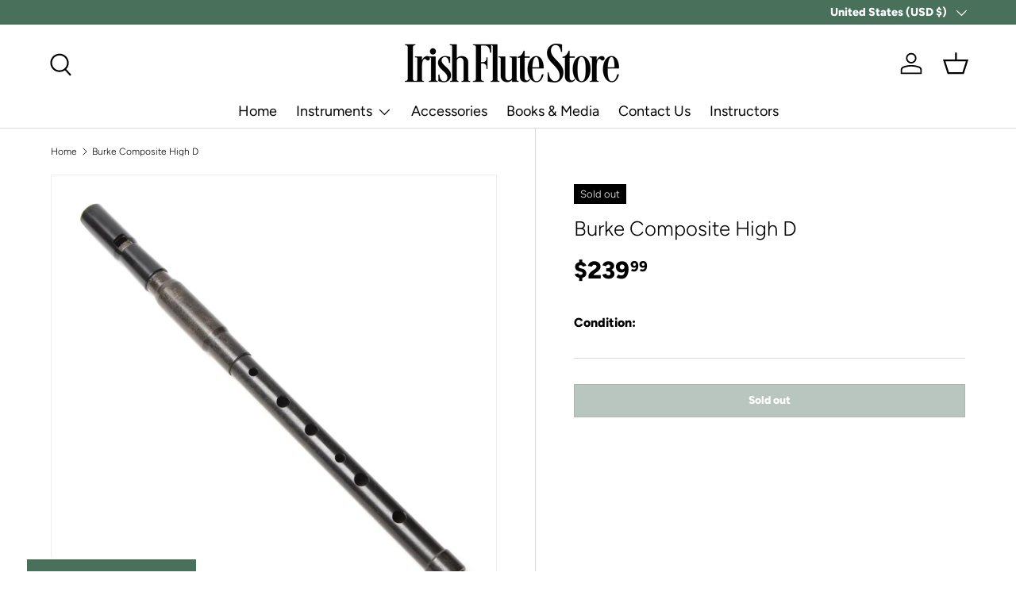

--- FILE ---
content_type: text/javascript; charset=utf-8
request_url: https://www.irishflutestore.com//products/burke-composite-high-d.js
body_size: 293
content:
{"id":5252019749017,"title":"Burke Composite High D","handle":"burke-composite-high-d","description":"\u003cp\u003eCondition: Excellent\u003c\/p\u003e\n\u003cp\u003eSweet playing narrow bore whistle. Quiet to Moderate in volume. Would work well in smaller sessions, playing at home or on recordings. Really nice, sweet \u0026amp; warm toned whistle!\u003cbr\u003e\u003c\/p\u003e","published_at":"2020-05-29T15:15:53-06:00","created_at":"2020-05-29T16:05:35-06:00","vendor":"mamc02","type":"Tin Whistle: Previously Owned","tags":[],"price":23999,"price_min":23999,"price_max":23999,"available":false,"price_varies":false,"compare_at_price":null,"compare_at_price_min":0,"compare_at_price_max":0,"compare_at_price_varies":false,"variants":[{"id":34499789029529,"title":"Default Title","option1":"Default Title","option2":null,"option3":null,"sku":"po-w-bur-com-hd-mamc02","requires_shipping":true,"taxable":true,"featured_image":null,"available":false,"name":"Burke Composite High D","public_title":null,"options":["Default Title"],"price":23999,"weight":454,"compare_at_price":null,"inventory_management":"shopify","barcode":"","requires_selling_plan":false,"selling_plan_allocations":[]}],"images":["\/\/cdn.shopify.com\/s\/files\/1\/2140\/2331\/products\/1O0A3535.jpg?v=1590789936"],"featured_image":"\/\/cdn.shopify.com\/s\/files\/1\/2140\/2331\/products\/1O0A3535.jpg?v=1590789936","options":[{"name":"Title","position":1,"values":["Default Title"]}],"url":"\/products\/burke-composite-high-d","media":[{"alt":null,"id":9313502625945,"position":1,"preview_image":{"aspect_ratio":1.0,"height":1500,"width":1500,"src":"https:\/\/cdn.shopify.com\/s\/files\/1\/2140\/2331\/products\/1O0A3535.jpg?v=1590789936"},"aspect_ratio":1.0,"height":1500,"media_type":"image","src":"https:\/\/cdn.shopify.com\/s\/files\/1\/2140\/2331\/products\/1O0A3535.jpg?v=1590789936","width":1500}],"requires_selling_plan":false,"selling_plan_groups":[]}

--- FILE ---
content_type: text/javascript
request_url: https://cdn.shopify.com/extensions/019bb203-62f5-7f41-8046-26ae9a11f9d5/hide-locked-products-193/assets/separate_page_script.js
body_size: 11276
content:
/* Sample JavaScript file added with ScriptTag resource.
This sample file is meant to teach best practices.
Your app will load jQuery if it's not defined.
Your app will load jQuery if jQuery is defined but is too old, e.g. < 1.7.
Your app does not change the definition of $ or jQuery outside the app.
Example: if a Shopify theme uses jQuery 1.4.2, both of these statements run in the console will still return '1.4.2'
once the app is installed, even if the app uses jQuery 1.9.1:
jQuery.fn.jquery => "1.4.2"
$.fn.jquery -> "1.4.2"
*/
/* Using a self-executing anonymous function - (function(){})(); - so that all variables and functions defined within
aren’t available to the outside world. */

(function () {

    /* Load Script function we may need to load jQuery from the Google's CDN */
    /* That code is world-reknown. */
    /* One source: http://snipplr.com/view/18756/loadscript/ */

    var loadScript = function (url, callback) {

        var script = document.createElement("script");
        script.type = "text/javascript";

        // If the browser is Internet Explorer.
        if (script.readyState) {
            script.onreadystatechange = function () {
                if (script.readyState == "loaded" || script.readyState == "complete") {
                    script.onreadystatechange = null;
                    callback();
                }
            };
            // For any other browser.
        } else {
            script.onload = function () {
                callback();
            };
        }

        script.src = url;
        document.getElementsByTagName("head")[0].appendChild(script);

    };

    /* This is my app's JavaScript */
    var myAppJavaScript = function ($) {
        // $ in this scope references the jQuery object we'll use.
        // Don't use jQuery, or jQuery191, use the dollar sign.
        // Do this and do that, using $.

        $(document).ready(function () {


            // ______________Base Url
            const base_url = "https://product-table.addify-app.com/";


            console.log('%cAddify Product Table Listing V - 193', 'color:steelblue; font-size:1rem; font-weight:bold');


            var sep_page_url = 'https://' + document.querySelector('.adpt-page-url').value;
            console.log(sep_page_url);
            // ______________________ADD To Cart Functionality
            function add_to_cart(formData, add_to_cart_type, id) {
                console.log(formData);
                fetch(window.Shopify.routes.root + 'cart/add.js', {
                    method: 'POST',
                    headers: {
                        'Content-Type': 'application/json'
                    },
                    body: JSON.stringify(formData)
                })
                    .then(response => response.json())
                    .then(data => {
                        console.log(data);
                        if (data.status == 422) {
                            $('#adf-error-span').text(data.message + ': ' + data.description);
                            $('#adf-error-span').css('display', 'inline-block');

                            setTimeout(() => {
                                $('#adf-error-span').text('');
                                $('#adf-error-span').css('display', 'none');
                            }, 4000);
                        } else {


                            var tr = $("input[value='" + id + "']").closest('tr');
                            console.log(tr);


                            if (Shopify.shop == '124a55-3.myshopify.com') {
                                setTimeout(() => {
                                    location.reload();
                                }, 700);
                            }

                            if (typeof data.status != 'undefined') {
                                if (add_to_cart_type == 'single') {
                                    tr.find('.adpt-message').html('');
                                    tr.find('.adpt-message').append('<span style="color:#800020;font-weight:400;font-size:15px">' + data.description + '</span>');
                                    tr.find('.adpt-message span').fadeOut(6000);
                                } else if (add_to_cart_type == 'multiple') {
                                    $('.adpt-bulk-message').html('');
                                    $('.adpt-bulk-message').append('<span style="color:#800020;font-weight:400;font-size:15px">' + data.description + '</span>');
                                    $('.adpt-bulk-message span').fadeOut(6000);
                                } else if (add_to_cart_type == 'modal_add_to_cart') {
                                    $('.adpt-modal-cart-message').html();
                                    $('.adpt-modal-cart-message').append('<span style="color:#800020;font-weight:400;font-size:15px">' + data.description + '</span>');
                                    $('.adpt-modal-cart-message span').fadeOut(6000);
                                }
                            } else {
                                if (add_to_cart_type == 'single') {
                                    tr.find('.adpt-message ').html('');
                                    tr.find('.adpt-message').append('<span style="color:#517e4b;font-weight:400;font-size:15px">Successfully Added</span>');
                                    tr.find('.adpt-message span').fadeOut(6000);
                                } else if (add_to_cart_type == 'multiple') {
                                    $('.adpt-bulk-message').html('');
                                    $('.adpt-bulk-message').append('<span style="color:#517e4b;font-weight:400;font-size:15px">Successfully Added</span>');
                                    $('.adpt-bulk-message span').fadeOut(6000);
                                } else if (add_to_cart_type == 'modal_add_to_cart') {
                                    $('.adpt-modal-cart-message').html('');
                                    $('.adpt-modal-cart-message').append('<span style="color:#517e4b;font-weight:400;font-size:15px">Successfully Added</span>');
                                    $('.adpt-modal-cart-message span').fadeOut(6000);
                                }
                            }



                            if (Shopify.shop == 'the-irish-flute-store.myshopify.com') {
                                var itemCount = 'cart-icon-bubble';
                                var sectionUpdate = 'sections--16857937379554__cart-drawer';

                                // console.log('item : ', data.sections[itemCount]);
                                // console.log('Section : ', data.sections[sectionUpdate]);
                                if (data.sections) {
                                    document.getElementById('shopify-section-sections--16857937379554__cart-drawer').outerHTML = data.sections[sectionUpdate];
                                    document.getElementById('cart-icon-bubble').outerHTML = data.sections[itemCount];
                                }

                                // $(`#cart-icon-bubble`).replaceWith(`#${itemCount}`);
                            } else {
                                let carBubbleHtml = data.sections['cart-icon-bubble'];
                                let cartDrawerHtml = data.sections['cart-drawer'];

                                let cartDrawer = document.querySelector('cart-drawer');

                                if (cartDrawer != null) {
                                    cartDrawer.outerHTML = cartDrawerHtml;
                                }

                                let carBubble = document.querySelector('#cart-icon-bubble');
                                if (Shopify.shop == 'mniamm.myshopify.com') {

                                    fetch(window.Shopify.routes.root + "cart.js")
                                        .then(response => response.json())
                                        .then(cart => {
                                            console.log("Item Count:", cart.item_count);

                                            if (carBubble.querySelector('.wt-header__panel__counter')) {
                                                carBubble.querySelector('.wt-header__panel__counter').innerHTML = cart.item_count;
                                            } else {
                                                carBubble.querySelector('.wt-header__panel__label').insertAdjacentHTML('beforebegin', `<span class="wt-header__panel__counter">${cart.item_count}</span>`);
                                            }

                                        })
                                        .catch(error => console.error("Cart API Error:", error));



                                    carBubble.parentElement
                                        .addEventListener('click', function () {
                                            window.location.href = window.origin + "/cart";
                                        });

                                    return;

                                }

                                if (carBubble != null) {
                                    carBubble.innerHTML = carBubbleHtml;
                                    console.log('here count add');
                                }
                            }

                        }


                    }).catch((error) => {
                        console.error('Error:', error);
                    });


                setTimeout(() => {
                    $.getJSON(window.Shopify.routes.root + 'cart.js', function (cart) {

                        $('.cart-count-bubble span').html('');
                        $('.cart-count-bubble span').append(cart.item_count);
                        //   console.log(cart.item_count);
                    });
                }, "300");

            }
            //  __________________________________________

            setTimeout(() => {
                var customer_Id = $('#addf-customer-id').val();
                //console.log(customer_Id);
                $.ajax({
                    url: base_url + "api/sepSetting",
                    method: "get",
                    data: {
                        "shop_name": Shopify.shop,
                        'customerId': customer_Id
                    },
                    success(data) {

                        var res = data.setting;
                        console.log(res);
                        if (res != "" && res.enable_separate_page == 1) {
                            // var sep_page_url = 'https://' + document.querySelector('.adpt-page-url').value;
                            var sep_page_url = location.href.split('?')[0];
                            var next_page;
                            var prev_page;
                            var start_cursor;
                            var end_cursor;
                            let pagi_collec_id;
                            let settingsPageUrl = '';
                            if (res.page_url.includes('/pages/')) {
                                settingsPageUrl = location.origin + '/pages/' + res.page_url.split('/pages/')[1];
                                if (Shopify.shop == 'sweet-laces-com.myshopify.com') {
                                    settingsPageUrl = location.origin + '/fr-fr/pages/' + res.page_url.split('/pages/')[1];
                                }
                            }

                            console.log('shop Sep page url: ' + sep_page_url);
                            console.log('settings Sep page url: ' + settingsPageUrl);
                            // if ('https://' + Shopify.shop + res.page_url == sep_page_url) {
                            if (settingsPageUrl == sep_page_url) {

                                // if (document.querySelector('.page-width .rte') != null) {

                                // _____________________________Table Width

                                let Container = document.querySelector('.page-width .rte');



                                if (Shopify.shop == 'sweet-laces-com.myshopify.com') {
                                    let container = `<div class="adf-separate-section page-width" style="
                                                        max-width: 1600px;
                                                        background: white;
                                                        padding: 10px;
                                                        margin: 5rem auto;
                                                    ">
                                                        <div class="rte"></div>
                                                    </div>`;

                                    let richTextSection = document.querySelector('.shopify-section--rich-text');
                                    if (richTextSection) {
                                        richTextSection.insertAdjacentHTML('afterend', container);
                                    }
                                }



                                if (Container != null) {
                                    Container.parentElement.style.maxWidth = "120rem";
                                    Container.parentElement.style.padding = "0 5rem";
                                }



                                // Adding divs for add to cart button, search and menu selection
                                var productContainer = $('.page-width .rte');



                                if (Shopify.shop == 'the-irish-flute-store.myshopify.com') {
                                    productContainer = $('div.page__content');
                                    productContainer[0].style.setProperty('max-width', '1320px', 'important');

                                }

                                if (Shopify.shop == '124a55-3.myshopify.com') {
                                    productContainer = $('#MainContent .rte');
                                    productContainer.closest('.container')[0].style.setProperty('max-width', '1300px', 'important');
                                }
                                if (Shopify.shop == 'mniamm.myshopify.com') {
                                    productContainer = document.querySelectorAll('#root section')[1];  // productContainer.style.setProperty('max-width', '1300px', 'important');

                                    productContainer.insertAdjacentHTML('afterbegin', `<div id="products_header" style="display:flex;justify-content:space-between; align-items:center; box-sizing:border-box; position:relative">\
                                    <div id="collec_menu"></div>\
                                    <span id="adf-error-span" style="width: auto;max-width: 300px;background: red;color: white;padding: 10px;position: fixed;top: 40%;left: 45%;text-align: center;z-index: 99;"></span>\
                                    </div><div id="products_table"></div>`);
                                }

                                if (Shopify.shop == 'jsyqjb-ip.myshopify.com') {

                                    productContainer = document.querySelectorAll('.page__content.rte');
                                    productContainer[0].style.setProperty('max-width', '1110px', 'important');

                                    productContainer[0].insertAdjacentHTML('afterbegin', `<div id="products_header" style="display:flex;justify-content:space-between; align-items:center; box-sizing:border-box; position:relative">\
                                    <div id="collec_menu"></div>\
                                    <span id="adf-error-span" style="width: auto;max-width: 300px;background: red;color: white;padding: 10px;position: fixed;top: 40%;left: 45%;text-align: center;z-index: 99;"></span>\
                                    </div><div id="products_table"></div>`);
                                }


                                if (Shopify.shop == 'mniamm.myshopify.com' || Shopify.shop == 'jsyqjb-ip.myshopify.com') {

                                } else {
                                    productContainer.prepend('<div id="products_header" style="display:flex;justify-content:space-between; align-items:center; box-sizing:border-box; position:relative">\
                                    <div id="collec_menu"></div>\
                                    <span id="adf-error-span" style="width: auto;max-width: 300px;background: red;color: white;padding: 10px;position: fixed;top: 40%;left: 45%;text-align: center;z-index: 99;"></span>\
                                    </div><div id="products_table"></div>');
                                }




                                // }


                                // ______________________________Columns Order
                                var columns_order = {
                                    "checkbox": 0,
                                    "title": res.name_order,
                                    "image": res.image_order,
                                    "description": res.description_order,
                                    "price": res.price_order,
                                    "stock": res.stock_order,
                                    "sku": res.sku_order,
                                    "weight": res.weight_order,
                                    "QVP": res.quick_view_product_order,
                                    "ATC": 10
                                }
                                let sort_columns = [];
                                for (var col_order in columns_order) {
                                    sort_columns.push([col_order, columns_order[col_order]]);
                                }

                                sort_columns.sort(function (a, b) {
                                    return a[1] - b[1];
                                });
                                let cols_obj_sorted = {}
                                sort_columns.forEach(function (item) {
                                    cols_obj_sorted[item[0]] = item[1]
                                });

                                // ______________________Table Header and body Customization

                                var theadThColor = res.header_text_color;
                                var theadThPadding = res.header_padding + 'px';
                                var theadThTextAlign = res.header_text_align;
                                var theadBackgroundColor = res.header_bg_color;

                                var tbodyTdTextAlign = res.header_text_align;
                                var tbodyTdPadding = res.header_padding + 'px';

                                // ________________________Image Size

                                var imageWidth = res.image_width + 'px';
                                var imageHeight = res.image_height + 'px';


                                var table = '<table id="adpt-sep-page-table">';
                                table += '<thead style="background-color:' + theadBackgroundColor + '">';
                                table += '<tr>';
                                for (var col in cols_obj_sorted) {
                                    if (col == 'checkbox') {
                                        if (res.enable_bulk_cart_button == 1) {
                                            table += '<th style="width:5%; color:' + theadThColor + '; text-align:' + theadThTextAlign + ';" id="adpt_checkbox"><input type="checkbox" class="adpt-select-all-checkbox"></th>';
                                        }
                                    }

                                    if (res.enable_image == 1) {
                                        if (col == 'image') {
                                            table += '<th style="color:' + theadThColor + '; padding:' + theadThPadding + '; text-align:' + theadThTextAlign + '" id="adpt_image">Image</th>';
                                        }
                                    }
                                    if (res.enable_name == 1) {
                                        if (col == 'title') {
                                            table += '<th style="color:' + theadThColor + '; padding:' + theadThPadding + '; text-align:' + theadThTextAlign + '" id="adpt_name">Name</th>';
                                        }
                                    }
                                    if (res.enable_description == 1) {
                                        if (col == 'description') {
                                            table += '<th style="color:' + theadThColor + '; padding:' + theadThPadding + '; text-align:' + theadThTextAlign + '" id="adpt_description">Description</th>';
                                        }
                                    }
                                    if (res.enable_sku == 1) {
                                        if (col == 'sku') {
                                            table += '<th style="color:' + theadThColor + '; padding:' + theadThPadding + '; text-align:' + theadThTextAlign + '" id="adpt_sku">SKU</th>';
                                        }
                                    }
                                    if (res.enable_price == 1) {
                                        if (col == 'price') {
                                            table += '<th style="color:' + theadThColor + '; padding:' + theadThPadding + '; text-align:' + theadThTextAlign + '" id="adpt_price">Price</th>';
                                        }
                                    }
                                    if (res.enable_weight == 1) {
                                        if (col == 'weight') {
                                            table += '<th style="color:' + theadThColor + '; padding:' + theadThPadding + '; text-align:' + theadThTextAlign + '" id="adpt_weight">Weight</th>';
                                        }
                                    }
                                    if (res.enable_stock == 1) {
                                        if (col == 'stock') {
                                            table += '<th style="color:' + theadThColor + '; padding:' + theadThPadding + '; text-align:' + theadThTextAlign + '" id="adpt_stock">Stock</th>';
                                        }
                                    }
                                    if (res.enable_quick_view_product == 1) {
                                        if (col == 'QVP') {
                                            table += '<th style="color:' + theadThColor + '; padding:' + theadThPadding + '; text-align:' + theadThTextAlign + '" id="adpt_QVP">Product</th>';
                                        }
                                    }

                                    if (col == 'ATC') {
                                        table += '<th style="color:' + theadThColor + '; padding:' + theadThPadding + '; text-align:' + theadThTextAlign + '" id="adpt_ATC">Add To Cart</th>';
                                    }

                                };

                                table += '</tr>';
                                table += '</thead>';
                                table += '<tbody class="adpt-table-body">';
                                table += '</tbody>';
                                table += '</table>';
                                table += `<div id="cart_and_pagination" style="display:flex; margin-top:4rem">
                                    <div id="addToCart_and_menu"></div><div class="adpt-pagination" id="adpt-pagination" style="margin-left:37%"></div>`;

                                document.getElementById('products_table').innerHTML = table;
                                // ______________________Table Header Design
                                document.querySelector('#adpt-sep-page-table thead tr').style.cssText = 'background-color:' + res.header_bg_color + ';color:' + res.header_text_color + '';
                                document.querySelector('#adpt-sep-page-table thead tr th').style.cssText = 'text-align:' + res.header_text_align + ';padding' + res.header_padding + '';
                                $('#adpt_checkbox').css('width', '5%');

                                //____________________Table Data 
                                function table_data(data) {
                                    if (res.variation_display == 'display_as_separated_row' && res.cart_button_type == "cart_button_with_quantity_box") {
                                        var variations = data.varaitions.edges;
                                        console.log(variations);
                                        var paginate_info = data.varaitions.pageInfo;
                                        next_page = paginate_info.hasNextPage;
                                        prev_page = paginate_info.hasPreviousPage;
                                        start_cursor = paginate_info.startCursor;
                                        end_cursor = paginate_info.endCursor;
                                        var tr = '';
                                        var ind = 1;
                                        if (variations.length === 0) {
                                            tr += '<tr><th style="color:red; text-align:center; font-size:15px; padding:15px;" colspan=9>No variants found. Please change the value of Variation Display, from separated row to other, in general settings..</th></tr>';
                                            document.querySelector('.adpt-table-body').innerHTML = tr;
                                        }

                                        variations.forEach(function (variation, index) {
                                            var vari = variation['node'];

                                            tr += '<tr>';
                                            tr += '<input type="hidden" value="' + vari.id + '" class="adpt-vari-id" id="variation_id">';
                                            $('#adpt-sep-page-table thead tr').children().each(function (index, th) {
                                                var th_id = $(th).attr('id');
                                                if (th_id == 'adpt_checkbox') {
                                                    if (res.enable_bulk_cart_button == 1) {
                                                        tr += '<td style="text-align:' + tbodyTdTextAlign + '; width:5%;"><input type="checkbox" class="adpt-single-cart-checkbox"></td>';
                                                    }
                                                }


                                                if (th_id == 'adpt_image') {
                                                    tr += '<td style="text-align:' + tbodyTdTextAlign + '; padding:' + tbodyTdPadding + '" class="adpt-sep-image">'
                                                    if (!vari.image) {
                                                        tr += '<img style="width:' + imageWidth + '; height:' + imageHeight + '" src="' + vari.product.featuredImage.url + '" height="' + imageHeight + '" width="' + imageWidth + '">';

                                                    } else {
                                                        tr += '<img style="width:' + imageWidth + '; height:' + imageHeight + '" src="' + vari.image.url + '" height="' + imageHeight + '" width="' + imageWidth + '">';
                                                    }
                                                    tr += '</td>';
                                                }
                                                if (th_id == 'adpt_name') {
                                                    tr += '<td style="text-align:' + tbodyTdTextAlign + '; padding:' + tbodyTdPadding + '">' + vari.product.title + '-' + vari.title + '</td>';
                                                }
                                                if (th_id == 'adpt_description') {
                                                    var shortDesc = vari.product.description;
                                                    tr += '<td style="text-align:' + tbodyTdTextAlign + '; padding:' + tbodyTdPadding + '" class="adpt-description"   >' + shortDesc.slice(0, 30) + "..." + '</td>';

                                                }
                                                if (th_id == 'adpt_sku') {
                                                    tr += '<td style="text-align:' + tbodyTdTextAlign + '; padding:' + tbodyTdPadding + '">';
                                                    if ($.type(vari['inventoryItem']['sku']) != 'null') {
                                                        tr += vari.inventoryItem.sku;
                                                    }
                                                    tr += '</td>';
                                                }
                                                if (th_id == 'adpt_price') {
                                                    tr += '<td style="text-align:' + tbodyTdTextAlign + '; padding:' + tbodyTdPadding + '"><span style="font-size:12px;"><span style="font-size:12px">' + $('.currency_symbol').val() + '</span></span>' + vari.price + '<span></td>';

                                                }
                                                if (th_id == 'adpt_weight') {
                                                    tr += '<td style="text-align:' + tbodyTdTextAlign + '; padding:' + tbodyTdPadding + '">' + vari.inventoryItem.measurement.weight.value + '</td>';

                                                }
                                                if (th_id == 'adpt_stock') {
                                                    tr += '<td style="text-align:' + tbodyTdTextAlign + '; padding:' + tbodyTdPadding + '">' + vari.inventoryQuantity + '</td>';

                                                }
                                                if (th_id == 'adpt_QVP') {
                                                    tr += '<td style="text-align:' + tbodyTdTextAlign + '; padding:' + tbodyTdPadding + '"><input type="button" class="adpt-sep-QVP" value="' + res.quick_button_text + '" style="background-color:' + res.quick_button_bg_color + ';color:' + res.quick_button_text_color + '; border-radius:4px;"></td>';
                                                }
                                                if (th_id == 'adpt_ATC') {
                                                    tr += '<td style="text-align:' + tbodyTdTextAlign + '; padding:' + tbodyTdPadding + '" class="adpt-sep-add-cart">';
                                                    tr += '<div class="adpt-cart-with-quantity-box">';
                                                    tr += '<input type="number" class="adpt-quantity" value="1">';
                                                    tr += '<input  type="button" class="adpt-add-to-cart" style="background-color:' + res.cart_button_bg_color + ';color:' + res.cart_button_text_color + ';border-radius:4px;"  value="Add To Cart"> </div>';
                                                    tr += '<div class="adpt-message"> </div>'

                                                    tr += '</td>';
                                                }
                                            });
                                            tr += '</tr>';

                                        });
                                    } else {
                                        var products = data.products.edges;
                                        console.log(products);
                                        var paginate_info = data.products.pageInfo;
                                        console.log(paginate_info);
                                        next_page = paginate_info.hasNextPage;
                                        prev_page = paginate_info.hasPreviousPage;
                                        console.log('next: ' + next_page + ' prev:' + prev_page);
                                        start_cursor = paginate_info.startCursor;
                                        end_cursor = paginate_info.endCursor;
                                        var tr = '';
                                        var ind = 1;
                                        products.forEach(function (product, index) {
                                            var pro = product['node'];
                                            var vari = product['node']['variants']['edges'][0]['node'];
                                            tr += '<tr>';
                                            tr += '<input type="hidden" value="' + pro.id + '" class="adpt-product-id" >';
                                            tr += '<input type="hidden" value="' + vari.id + '" class="adpt-vari-id" id="variation_id">';
                                            $('#adpt-sep-page-table thead tr').children().each(function (index, th) {
                                                var th_id = $(th).attr('id');
                                                if (th_id == 'adpt_checkbox') {
                                                    if (res.enable_bulk_cart_button == 1) {
                                                        tr += '<td style="text-align:' + tbodyTdTextAlign + '; width:5%;" ><input type="checkbox" class="adpt-single-cart-checkbox"></td>';
                                                    }
                                                }
                                                if (th_id == 'adpt_image') {
                                                    tr += '<td style="text-align:' + tbodyTdTextAlign + '; padding:' + tbodyTdPadding + '" class="adpt-sep-image">'
                                                    if (!pro.featuredImage && vari.image !== null) {
                                                        tr += '<img style="width:' + imageWidth + '; height:' + imageHeight + '" src="' + vari.image.url + '" height="' + imageHeight + '" width="' + imageWidth + '" id="adpt-vari-image">';

                                                    } else if (pro.featuredImage !== null) {
                                                        tr += '<img style="width:' + imageWidth + '; height:' + imageHeight + '" src="' + pro.featuredImage.url + '" id="adpt-vari-image" height="' + imageHeight + '" width="' + imageWidth + '">';

                                                    }
                                                    tr += '</td>';
                                                }
                                                if (th_id == 'adpt_name') {
                                                    tr += '<td style="text-align:' + tbodyTdTextAlign + '; padding:' + tbodyTdPadding + '" class="www"><a style="text-decoration:none;" href="/products/' + pro.handle + '">' + pro.title + '</a></td></a>';

                                                }
                                                if (th_id == 'adpt_description') {
                                                    var shortDesc = pro.description;
                                                    tr += '<td style="text-align:' + tbodyTdTextAlign + '; padding:' + tbodyTdPadding + '" class="adpt-description"   >' + shortDesc.slice(0, 30) + "..." + '</td>';
                                                }
                                                if (th_id == 'adpt_sku') {
                                                    tr += '<td style="text-align:' + tbodyTdTextAlign + '; padding:' + tbodyTdPadding + '" class="adpt-sku">';
                                                    if ($.type(vari['inventoryItem']['sku']) != 'null') {
                                                        tr += vari.inventoryItem.sku;
                                                    }
                                                    tr += '</td>';
                                                }
                                                if (th_id == 'adpt_price') {
                                                    tr += '<td style="text-align:' + tbodyTdTextAlign + '; padding:' + tbodyTdPadding + '" class="adpt-price"><span style="font-size:12px">' + $('.currency_symbol').val() + '</span><span>' + vari.price + '</span></td>';

                                                }
                                                if (th_id == 'adpt_weight') {
                                                    tr += '<td style="text-align:' + tbodyTdTextAlign + '; padding:' + tbodyTdPadding + '" class="adpt-weight">' + vari.inventoryItem.measurement.weight.value + '</td>';
                                                }
                                                if (th_id == 'adpt_stock') {
                                                    tr += '<td style="text-align:' + tbodyTdTextAlign + '; padding:' + tbodyTdPadding + '" class="adpt-stock">' + vari.inventoryQuantity + '</td>';

                                                }
                                                if (th_id == 'adpt_QVP') {
                                                    tr += '<td style="text-align:' + tbodyTdTextAlign + '; padding:' + tbodyTdPadding + '"><input type="button" class="adpt-sep-QVP" value="' + res.quick_button_text + '" style="background-color:' + res.quick_button_bg_color + ';color:' + res.quick_button_text_color + '; border-radius:4px;"></td>';

                                                }
                                                if (th_id == 'adpt_ATC') {
                                                    tr += '<td style="text-align:' + tbodyTdTextAlign + '; padding:' + tbodyTdPadding + '" class="adpt-sep-add-cart">';
                                                    if (res.cart_button_type == "cart_button_with_quantity_box") {
                                                        tr += '<div class="adpt-variation-box">';
                                                        if (pro.hasOnlyDefaultVariant == false) {
                                                            $(pro.options).each(function (index, option) {
                                                                tr += '<select class ="adpt-variation-box-select adpt-product-variation">';
                                                                tr += '<option class="option_name">' + option.name + '</option>';
                                                                $(option.values).each(function (index, value) {
                                                                    tr += '<option>' + value + '</option>';
                                                                });
                                                                tr += '</select>';
                                                            });
                                                        }
                                                        tr += '</div>';
                                                        tr += '<div class="adpt-cart-with-quantity-box">';
                                                        tr += '<input type="number" class="adpt-quantity" value="1">';
                                                        tr += '<input type="button" class="adpt-add-to-cart" style="background-color:' + res.cart_button_bg_color + ';color:' + res.cart_button_text_color + '; border-radius:4px;" value="Add To Cart"> </div>';
                                                        tr += '<div class="adpt-message"> </div>';
                                                    } else if (res.cart_button_type = "read_more_button") {
                                                        tr += '<div class="adpt-read-more">';
                                                        tr += '<a href="' + window.location.origin + '/products/' + pro.handle + '"><input style="border-radius:4px;" type="button" class="adpt-read-more" value="Read More"></a></div>';
                                                    }
                                                    tr += '</td>';

                                                }

                                            });


                                            tr += '</tr>';

                                        });
                                    }
                                    document.querySelector('.adpt-table-body').innerHTML = tr;
                                }
                                // ________________________________
                                if (res.selected_categories_of_separate_page == "select_categories" && res.include_categories_in_specific_page) {
                                    var currentRequest;

                                    $.ajax({
                                        url: base_url + "api/SelectedCollections",
                                        method: "get",
                                        data: {
                                            "shop_name": Shopify.shop,
                                            "category_display_type": "on_load"
                                        },
                                        success(data) {
                                            var categories = data.collections;

                                            pagi_collec_id = categories[0].id;
                                            pagi_collec_id = pagi_collec_id.slice(-12);


                                            const table_id = document.getElementById('adpt-sep-page-table');
                                            var cats_select_box = '<select style="padding: 10px;margin-top: 10px;border: 1px solid gainsboro;background: #f7f7f7;" class="adpt-cats-selectbox">\
                                                <option style="display:none">'+ categories[0].title + '</option>';
                                            $(categories).each(function (index, cate) {
                                                if (index == 0) {
                                                    cats_select_box += '<option value="' + cate.id + '" selected>' + cate.title + '</option>';
                                                } else {
                                                    cats_select_box += '<option value="' + cate.id + '">' + cate.title + '</option>';
                                                }
                                            });
                                            cats_select_box += '</select>';

                                            $('#collec_menu').append(cats_select_box);
                                            table_data(data);
                                            pagination();
                                            adptAlphabSortTableAtoZ();

                                            // ______________Category Change on dropdown

                                            $(document).on('change', '.adpt-cats-selectbox', function () {
                                                var category_id = $(this).val();
                                                console.log($(this)[0]);

                                                for (let i = 0; i < $(this)[0].length; i++) {
                                                    if ($(this)[0][i].value == category_id) {
                                                        $(this).find('option').prop('selected', false);
                                                        $(this)[0][i].selected = true;
                                                    }
                                                }


                                                pagi_collec_id = category_id;
                                                pagi_collec_id = pagi_collec_id.slice(-12);
                                                console.log(category_id);
                                                if (currentRequest) {
                                                    currentRequest.abort();
                                                }
                                                currentRequest = $.ajax({
                                                    url: base_url + "api/SelectedCollections",
                                                    method: "get",
                                                    data: {
                                                        "shop_name": Shopify.shop,
                                                        'category_display_type': "on_change",
                                                        'category_id': category_id
                                                    },

                                                    success(data) {
                                                        table_data(data);
                                                        pagination();
                                                        adptAlphabSortTableAtoZ();

                                                    }
                                                });
                                            });
                                        }
                                    });

                                } else {


                                    // _______________Get Products
                                    $.ajax({
                                        url: base_url + "api/sepCollsProduct",
                                        method: "get",
                                        data: {
                                            "shop_name": Shopify.shop,
                                        },
                                        success(data) {
                                            var categories = data.collections;

                                            pagi_collec_id = 'all';


                                            const table_id = document.getElementById('adpt-sep-page-table');
                                            var cats_select_box = '<select style="padding: 10px;margin-top: 10px;border: 1px solid gainsboro;background: #f7f7f7;" class="adpt-cats-selectbox">\
                                                <option value="all" selected>All collections</option>';
                                            $(categories).each(function (index, cate) {
                                                cats_select_box += '<option value="' + cate.id + '">' + cate.title + '</option>';
                                            });
                                            cats_select_box += '</select>';

                                            $('#collec_menu').append(cats_select_box);
                                            table_data(data);
                                            pagination();
                                            adptAlphabSortTableAtoZ();

                                            // ______________Category Change on dropdown

                                            $(document).on('change', '.adpt-cats-selectbox', function () {
                                                var category_id = $(this).val();
                                                console.log($(this)[0]);

                                                for (let i = 0; i < $(this)[0].length; i++) {
                                                    if ($(this)[0][i].value == category_id) {
                                                        $(this).find('option').prop('selected', false);
                                                        $(this)[0][i].selected = true;
                                                    }
                                                }

                                                if (category_id != 'all') {
                                                    pagi_collec_id = category_id;
                                                    pagi_collec_id = pagi_collec_id.slice(-12);
                                                }

                                                console.log(category_id);
                                                if (currentRequest) {
                                                    currentRequest.abort();
                                                }
                                                currentRequest = $.ajax({
                                                    url: base_url + "api/fetch-selected-in-all-collections",
                                                    method: "get",
                                                    data: {
                                                        "shop_name": Shopify.shop,
                                                        'category_display_type': "on_change",
                                                        'category_id': category_id
                                                    },

                                                    success(data) {
                                                        table_data(data);
                                                        pagination();
                                                        adptAlphabSortTableAtoZ();

                                                    }
                                                });
                                            });
                                        }

                                    });
                                }






                                // ____________________________Single ADD TO Cart
                                $(document).on('click', '.adpt-add-to-cart', function () {
                                    var tr = $(this).closest('tr');
                                    var pro_id = tr.find('.adpt-vari-id').val();
                                    var product_id = pro_id.replace('gid://shopify/ProductVariant/', '');
                                    console.log(product_id);
                                    var quantity = tr.find('.adpt-quantity').val();
                                    let formData = {
                                        'items': [{
                                            'id': product_id,
                                            'quantity': quantity
                                        }],
                                        'sections': 'cart-icon-bubble,sections--16857937379554__cart-drawer',
                                    };
                                    add_to_cart(formData, 'single', pro_id);
                                });
                                // ____________________________Bulk Add To Cart Button
                                if (res.enable_bulk_cart_button == 1) {
                                    const table_id = document.getElementById('adpt-sep-page-table');
                                    var add_cart_button = '<div class="adpt-bulk-add-cart-div"><input style="font-size:14px;border-radius: 4px;padding: 11px;" type="button" class="adpt-sep-bulk-cart" style="float:right;" value="Add Selected To Cart"><div>';
                                    add_cart_button += '<div class="adpt-bulk-message" ></div>'
                                    $('#addToCart_and_menu').append(add_cart_button);


                                    // ______________________________Bulk Check box In header
                                    $(document).on('click', '.adpt-select-all-checkbox', function () {
                                        if ($('.adpt-select-all-checkbox').is(':checked')) {
                                            $('.adpt-single-cart-checkbox').prop('checked', true);
                                        } else {
                                            $('.adpt-single-cart-checkbox').prop('checked', false);

                                        }
                                    });
                                    // __________________________Multipale Add To Cart
                                    $(document).on('click', '.adpt-sep-bulk-cart', function () {
                                        var bulk_checkbox = $('.adpt-single-cart-checkbox:checked');
                                        let formData = {
                                            'items': [],
                                            'sections': 'cart-icon-bubble,cart-drawer'
                                        };
                                        if (bulk_checkbox.length > 0) {
                                            $.each(bulk_checkbox, function (index, value) {
                                                item = {}
                                                var product_id = $(value).closest('tr').find('#variation_id').val();
                                                var pro_id = product_id.replace('gid://shopify/ProductVariant/', '');
                                                var quantity = $(value).closest('tr').find('.adpt-quantity').val();
                                                item.id = pro_id;
                                                item.quantity = quantity;
                                                formData.items.push(item);
                                            });
                                            console.log(item);
                                            console.log('formData');
                                            console.log(formData);
                                            add_to_cart(formData, 'multiple', '');

                                        }
                                    });

                                } else {
                                    document.getElementById('adpt-pagination').style.marginLeft = '46%';
                                }
                                // ____________________________Variation Box Changes
                                $(document).on('change', '.adpt-product-variation', function () {
                                    var tr = $(this).closest('tr');
                                    var pro_id = $(this).closest('tr').find('.adpt-product-id').val();
                                    var pro_options = []
                                    $('.adpt-product-variation').each(function (index, select) {
                                        var option_name = $(this).find('.option_name').val();
                                        pro_options.push({ "name": option_name, "value": $(select).val() });
                                    });
                                    $.ajax({
                                        url: base_url + "api/variations",
                                        method: "get",
                                        data: {
                                            "shop_name": Shopify.shop,
                                            "product_id": pro_id,
                                            "porduct_options": pro_options,
                                        },
                                        success(data) {
                                            var vari_info = data.variation;
                                            if (vari_info) {
                                                // var complete_vari_id = vari_info['node']['id'];
                                                // var vari_id = complete_vari_id.replace('gid://shopify/ProductVariant/','');
                                                tr.find('#variation_id').val(vari_info['node']['id']);
                                                tr.find('.adpt-price span').html(vari_info['node']['price']);
                                                tr.find('.adpt-weight').html(vari_info['node']['inventoryItem']['measurement']['weight']['value']);
                                                tr.find('.adpt-sku').html(vari_info['node']['inventoryItem']['sku']);
                                                tr.find('.adpt-stock').html(vari_info['node']['inventoryQuantity']);
                                                if (!vari_info['node']['image']) {
                                                    tr.find('#adpt-vari-image').attr('src', base_url + 'no-image.jpg');
                                                } else {
                                                    tr.find('#adpt-vari-image').attr('src', vari_info['node']['image']['url']);
                                                }
                                            } else {
                                                console.log('there is no variation');
                                            }
                                        },

                                    });
                                });


                                // ___________________________________Search and Sorting divs
                                var search_products_req;
                                var variation_req;

                                var searchAndSortDiv = '<div id="adptsearch_div" style="display:flex;justify-content: space-around;width: 500px;">\
                                    <div style="display: flex;justify-content: end;width: inherit;margin-bottom: 10px;">\
                                        <lable style="margin-top: 20px;">Sort By: </lable>\
                                        <select id="adptTableSorting" style="margin-left:2rem;box-sizing: border-box;padding: 10px;border: 1px solid gainsboro;border-radius: 1px;margin-top: 12px;background: #f7f7f7;">\
                                            <option value="a-z">Alphabatically A-Z</option>\
                                            <option value="z-a">Alphabatically Z-A</option>\
                                            <option value="prl-prh">Price low to high</option>\
                                            <option value="prh-prl">Price high to low</option>\
                                        </select>\
                                    </div></div>';
                                $('#products_header').append(searchAndSortDiv);
                                if (res.enable_search == 1) {
                                    var products;
                                    var pagination_search;
                                    const bulk_btn = document.getElementsByClassName('adpt-bulk-add-cart-div');
                                    var search_html = '<div style="margin-left:1rem; position:relative" class="adpt-search-div"></div>';
                                    $('#adptsearch_div').append(search_html);
                                    setTimeout(() => {
                                        products = document.querySelector('.adpt-table-body').innerHTML;
                                        pagination_search = document.getElementById('adpt-pagination').innerHTML;
                                    }, 3000);
                                    $('.adpt-search-div').append('<div class="loader" style="position:absolute; top:27%; right:-2%;"><span></span></div><input style="padding: 10px;border: 1px solid gainsboro;width: 240px;height: 40px;border-radius: 5px;" type="text" class="adpt-search" placeholder="Search...">');

                                    // ________Search Product

                                    function search(value) {
                                        console.log('value');
                                        console.log(value);
                                        var max_length = 2;
                                        if (value != "") {
                                            if (value.length >= max_length) {
                                                $('#adpt-pagination').html('');
                                                if (search_products_req) {
                                                    search_products_req.abort();
                                                }
                                                search_products_req = $.ajax({
                                                    type: "GET",
                                                    url: base_url + "api/searchProducts",
                                                    data: {
                                                        "shop_name": Shopify.shop,
                                                        'search_keyword': value
                                                    },
                                                    beforeSend: function () {
                                                        document.querySelector('.loader').style.display = "inline-block";

                                                    },
                                                    complete: function () {
                                                        document.querySelector('.loader').style.display = "none";
                                                    },
                                                    success(data) {
                                                        pros = data.products;
                                                        let settings = data.settings;
                                                        if (pros.length != 0) {

                                                            $('.adpt-table-body').html('');
                                                            $(pros).each(function (index, pro) {
                                                                var handle = pro['node']['handle'];
                                                                var vari = pro['node']['variants']['edges'][0]['node'];
                                                                if (res.variation_display == "drop_down") {
                                                                    var product = '';
                                                                    var variation_id = vari['id'];
                                                                    product += '<tr>';
                                                                    product += '<input type="hidden" value="' + pro['node']['id'] + '" class="product_id">';
                                                                    product += '<input type="hidden" value="' + variation_id + '" id="variation_id" class="adpt-search-vari-id">';
                                                                    if (settings.enable_bulk_cart_button == 1) {
                                                                        product += '<td style="text-align:' + tbodyTdTextAlign + '; padding:' + tbodyTdPadding + '"><input type="checkbox" class="adpt-single-cart_checkbox" name="bulk-cart-chk[]"></td>';
                                                                    }

                                                                    // document.querySelectorAll('#adpt-sep-page-table thead tr').forEach((th ,index)=>{console.log(th.children);});

                                                                    $('#adpt-sep-page-table thead tr').children().each(function (index, th) {
                                                                        var th_id = $(th).attr('id');
                                                                        console.log('kk th_id', th_id);
                                                                        if (th_id == 'adpt_image') {
                                                                            if (pro['node']['featuredImage']) {
                                                                                product += '<td style="text-align:' + tbodyTdTextAlign + '; padding:' + tbodyTdPadding + '" class="adpt-image"> <img src="' + pro['node']['featuredImage']['url'] + '" height="' + imageHeight + '" width="' + imageWidth + '" class="adpt-search-image"></td>';
                                                                            }
                                                                        }
                                                                        if (th_id == 'adpt_name') {
                                                                            product += '<td style="text-align:' + tbodyTdTextAlign + '; padding:' + tbodyTdPadding + '">' + pro['node']['title'] + '</td>';
                                                                        }
                                                                        if (th_id == 'adpt_description') {
                                                                            var shortDesc = pro['node']['description'];
                                                                            if (shortDesc == undefined) {
                                                                                shortDesc = pro['node']['descriptionHtml'];
                                                                            }
                                                                            product += '<td style="text-align:' + tbodyTdTextAlign + '; padding:' + tbodyTdPadding + '" class="adpt-description"   >' + shortDesc.slice(0, 30) + "..." + '</td>';

                                                                        }

                                                                        if (th_id == 'adpt_sku') {
                                                                            product += '<td style="text-align:' + tbodyTdTextAlign + '; padding:' + tbodyTdPadding + '" class="adpt-search-sku">';
                                                                            if ($.type(vari['inventoryItem']['sku']) != 'null') {
                                                                                product += vari['inventoryItem']['sku'];
                                                                            }
                                                                            product += '</td>';

                                                                        }
                                                                        if (th_id == 'adpt_price') {
                                                                            product += '<td style="text-align:' + tbodyTdTextAlign + '; padding:' + tbodyTdPadding + '" class="adpt-search-price adpt-td-price"><span style="font-size:12px">' + $('.currency_symbol').val() + '</span><span>' + vari['price'] + '</span>' + $('.currency_iso_code').val() + '</td>';
                                                                        }
                                                                        if (th_id == 'adpt_weight') {
                                                                            product += '<td style="text-align:' + tbodyTdTextAlign + '; padding:' + tbodyTdPadding + '" class="adpt-search-weight">' + vari['inventoryItem']['measurement']['weight']['value'] + '</td>';
                                                                        }
                                                                        if (th_id == 'adpt_stock') {
                                                                            console.log('kk th_id inside');
                                                                            product += '<td style="text-align:' + tbodyTdTextAlign + '; padding:' + tbodyTdPadding + '" class="adpt-search-stock">' + vari['inventoryQuantity'] + '</td>';

                                                                        }
                                                                        if (th_id == 'adpt_QVP') {
                                                                            product += '<td style="text-align:' + tbodyTdTextAlign + '; padding:' + tbodyTdPadding + '"><input type="button" class="adpt-quick-view-product" value="' + res.quick_button_text + '" style="color:' + res.quick_button_text_color + ';background:' + res.quick_button_bg_color + '; border-radius:4px;"></td>';

                                                                        }
                                                                        if (th_id == 'adpt_ATC') {

                                                                            product += '<td style="text-align:' + tbodyTdTextAlign + '; padding:' + tbodyTdPadding + '">'
                                                                            if (res.cart_button_type == "cart_button_with_quantity_box") {
                                                                                product += '<div class="adpt-search-cart-with-quantity-box adpt-variation-box">';
                                                                                if (pro['node'].hasOnlyDefaultVariant == false) {
                                                                                    $(pro['node'].options).each(function (index, option) {
                                                                                        console.log(option);
                                                                                        product += '<select class ="adpt-search-product-variations">';
                                                                                        product += '<option class="option_name">' + option.name + '</option>';
                                                                                        $(option.values).each(function (index, value) {
                                                                                            product += '<option>' + value + '</option>';
                                                                                        });
                                                                                        product += '</select>';
                                                                                    });
                                                                                }
                                                                                product += '<input type="number" class="adpt-quantity" value="1">';
                                                                                product += '<input type="button" class="adpt-add-to-cart adpt-search-add-cart" value="' + res.cart_button_text + '" style="background-color:' + res.cart_button_bg_color + ';color:' + res.cart_button_text_color + '; border-radius:4px;"><div class="adpt-message"></div></div>';
                                                                            } else if (res.cart_button_type = "read_more_button") {
                                                                                product += '<div class="adpt-read-more">';
                                                                                product += '<a href="' + window.location.origin + '/products/' + handle + '"><input style="border-radius:4px;" type="button" class="adpt-read-more" value="Read More"></a></div>';
                                                                            }
                                                                            product += '</td>';
                                                                        }

                                                                    });
                                                                    product += '</tr>';
                                                                    console.log('this is content products');
                                                                    console.log(product);
                                                                    document.querySelector('.adpt-table-body').innerHTML += product;


                                                                    //  $('.adpt-table-body').html(product);

                                                                } else {
                                                                    if (variation_req) {
                                                                        variation_req.abort
                                                                    }
                                                                    variation_req = $.ajax({
                                                                        url: base_url + "api/getVariationsWithOutOptionsCheck",
                                                                        method: "get",
                                                                        data: {
                                                                            "shop_name": Shopify.shop,
                                                                            "product_id": pro['node']['id'],
                                                                        },

                                                                        success(data) {
                                                                            var vari_info = data.variations;
                                                                            var handle = data.handle;
                                                                            if (vari_info) {
                                                                                let product = '';
                                                                                $.each(vari_info, function (index, variation) {
                                                                                    var pro_vari = variation['node'];
                                                                                    console.log(pro_vari);
                                                                                    var variation_id = pro_vari['id'];
                                                                                    product += '<tr>';
                                                                                    product += '<input type="hidden" value="' + pro['node']['id'] + '" class="product_id">';
                                                                                    product += '<input type="hidden" value="' + variation_id + '" id="variation_id" class="adpt-search-vari-id">';
                                                                                    product += '<td style="text-align:' + tbodyTdTextAlign + '; padding:' + tbodyTdPadding + '"><input type="checkbox" class="adpt-single-cart_checkbox" name="bulk-cart-chk[]"></td>';
                                                                                    $('#adpt-sep-page-table thead tr').children().each(function (index, th) {
                                                                                        var th_id = $(th).attr('id');
                                                                                        if (th_id == 'adpt_image') {
                                                                                            if (pro_vari['image']) {
                                                                                                product += '<td style="text-align:' + tbodyTdTextAlign + '; padding:' + tbodyTdPadding + '" id="adpt_image" class="adpt-image"> <img src="' + pro_vari['image']['url'] + '" height="' + imageHeight + '" width="' + imageWidth + '" class="adpt-search-image"></td>';
                                                                                            } else {
                                                                                                if (pro['node'].hasOnlyDefaultVariant == true && pro['node']['featuredImage']) {
                                                                                                    product += '<td style="text-align:' + tbodyTdTextAlign + '; padding:' + tbodyTdPadding + '" id="adpt_image" class="adpt-image"> <img src="' + pro['node']['featuredImage']['url'] + '" height="' + imageHeight + '" width="' + imageWidth + '" class="adpt-search-image"></td>';
                                                                                                } else {
                                                                                                    product += '<td style="text-align:' + tbodyTdTextAlign + '; padding:' + tbodyTdPadding + '" id="adpt_image" class="adpt-image"> <img src="' + base_url + 'no-image.jpg' + '" height="' + imageHeight + '" width="' + imageWidth + '" class="adpt-search-image"></td>';

                                                                                                }
                                                                                            }
                                                                                        }
                                                                                        if (th_id == 'adpt_name') {
                                                                                            product += '<td style="text-align:' + tbodyTdTextAlign + '; padding:' + tbodyTdPadding + '" id="adpt_name">' + pro['node']['title'];
                                                                                            if (pro['node'].hasOnlyDefaultVariant == false) {
                                                                                                product += ',' + pro_vari['title'] + '</td>';
                                                                                            }
                                                                                        }
                                                                                        if (th_id == 'adpt_description') {
                                                                                            var shortDesc = pro['node']['description'];
                                                                                            product += '<td style="text-align:' + tbodyTdTextAlign + '; padding:' + tbodyTdPadding + '" id="adpt_description" class="adpt-description"   >' + shortDesc.slice(0, 30) + "..." + '</td>';


                                                                                        }
                                                                                        if (th_id == 'adpt_sku') {
                                                                                            product += '<td style="text-align:' + tbodyTdTextAlign + '; padding:' + tbodyTdPadding + '" class="adpt-search-sku">';
                                                                                            if ($.type(vari['inventoryItem']['sku']) != 'null') {
                                                                                                product += pro_vari['inventoryItem']['sku'];
                                                                                            }
                                                                                            product += '</td>';


                                                                                        }
                                                                                        if (th_id == 'adpt_price') {
                                                                                            product += '<td style="text-align:' + tbodyTdTextAlign + '; padding:' + tbodyTdPadding + '" id="adpt_price" class="adpt-search-price adpt-td-price"><span style="font-size:12px">' + $('.currency_symbol').val() + '</span><span>' + pro_vari['price'] + '</span>' + $('.currency_iso_code').val() + '</td>';
                                                                                        }
                                                                                        if (th_id == 'adpt_weight') {
                                                                                            product += '<td style="text-align:' + tbodyTdTextAlign + '; padding:' + tbodyTdPadding + '" id="adpt_weight">' + pro_vari['inventoryItem']['measurement']['weight']['value'] + '</td>';

                                                                                        }
                                                                                        if (th_id == 'adpt_stock') {
                                                                                            product += '<td style="text-align:' + tbodyTdTextAlign + '; padding:' + tbodyTdPadding + '" id="adpt_stock">' + pro_vari['inventoryQuantity'] + '</td>';


                                                                                        }
                                                                                        if (th_id == 'adpt_QVP') {
                                                                                            product += '<td style="text-align:' + tbodyTdTextAlign + '; padding:' + tbodyTdPadding + '" id="adpt_QVP"><input type="button" class="adpt-quick-view-product" value="' + res.quick_button_text + '" style="color:' + res.quick_button_text_color + ';background:' + res.quick_button_bg_color + ' border-radius:4px;"></td>';
                                                                                        }
                                                                                        if (th_id == 'adpt_ATC') {
                                                                                            product += '<td style="text-align:' + tbodyTdTextAlign + '; padding:' + tbodyTdPadding + '" id="adpt_ATC">';
                                                                                            if (res.cart_button_type == "cart_button_with_quantity_box") {
                                                                                                product += '<div class="adpt-search-cart-withShopify.shop-quantity-box">';
                                                                                                product += '<input type="number" class="adpt-quantity" value="1">';
                                                                                                product += '<input type="button" class="adpt-add-to-cart adpt-search-add-cart" value="' + res.cart_button_text + '" style="background-color:' + res.cart_button_bg_color + ';color:' + res.cart_button_text_color + '; border-radius:4px;"></div><div class="adpt-message"></div>\
                                                                                                ';
                                                                                            } else if (res.cart_button_type = "read_more_button") {
                                                                                                product += '<div class="adpt-read-more">';
                                                                                                product += '<a href="' + window.location.origin + '/products/' + handle + '"><input style="border-radius:4px;" type="button" class="adpt-read-more" value="Read More"></a></div>';
                                                                                            }
                                                                                            product += '</td>';
                                                                                        }

                                                                                    });

                                                                                    product += '</tr>';

                                                                                });
                                                                                document.querySelector('.adpt-table-body').innerHTML += product;




                                                                            } else {
                                                                                console.log('there is no variation');
                                                                            }

                                                                        },

                                                                    });
                                                                }
                                                            });
                                                        } else {
                                                            document.querySelector('.adpt-table-body').innerHTML = '<tr><p style="height:100px; margin:auto;font-size:20px;color:#bac0b9;">Not Found</p></tr>';


                                                        }


                                                    }
                                                });

                                            }
                                        } else {
                                            // setTimeout(() => {
                                            document.querySelector(".adpt-table-body").innerHTML = products;
                                            document.getElementById("adpt-pagination").innerHTML = pagination_search;
                                            // }, 100);

                                        }
                                    }
                                    // ________________________Debounce Function
                                    function debounce(func, timeout = 300) {
                                        console.log('hello');
                                        let timer;
                                        return (...args) => {
                                            clearTimeout(timer);
                                            timer = setTimeout(() => { func.apply(this, args); }, timeout);
                                        };
                                    }
                                    $(document).on('keyup', '.adpt-search', function () {
                                        var value = $(this).val();
                                        console.log('this is value');
                                        console.log(value);
                                        // debounce(() => search()); 
                                        search(value);
                                        // search(value); 
                                        // console.log('hi');

                                    });
                                }



                                // _____________________Popup Modal
                                var popup_modal = '<div class="adpt-modal"><div class="adpt-modal-content">';
                                popup_modal += '<div class="adpt-modal-header"><span class="adpt-close">&times;</span> </div>';
                                popup_modal += '<div class="adpt-modal-body"><div class="adpt-modal-image-div">  </div><div class="adpt-product-details"></div></div>';
                                popup_modal += '</div></div>';
                                productContainer[0].innerHTML += popup_modal;

                                // _______________________________ PopUp Modal
                                $(document).on('click', '.adpt-sep-QVP', function () {
                                    let vari_id = $(this).closest('tr').find('#variation_id').val();
                                    let thisRowT = $(this).closest('tr');
                                    $.ajax({
                                        url: base_url + "api/variation",
                                        method: "get",
                                        data: {
                                            "shop_name": Shopify.shop,
                                            "variation_id": vari_id,
                                        },
                                        success(data) {
                                            var vari = data.variation;
                                            var product = vari.product;
                                            $('.adpt-modal-image-div').html('');
                                            $('.adpt-product-details').html('');
                                            if (res.variation_display == "display_as_separated_row") {
                                                if (!vari.image) {
                                                    var image = '<img style="width:100%; height:100%" src="' + product.featuredImage.url + '" height="100%" width="100%">';

                                                } else {
                                                    var image = '<img style="width:100%; height:100%" src="' + vari.image.url + '" height="100%" width="100%">';
                                                }
                                                var pro_details = '<h3>';
                                                pro_details = product.title;
                                                if (product.hasOnlyDefaultVariant == false) {
                                                    $(vari.selectedOptions).each(function (index, option) {
                                                        pro_details += ',' + option.value;
                                                    });
                                                }
                                                pro_details += '</h3>';
                                                pro_details += '<p><span style="font-size:12px">' + $('.currency_symbol').val() + '</span><span>' + vari.price + '</span></p>';
                                                pro_details += '<p>' + product.description + '</p>';
                                                pro_details += '<input type="hidden" class="adpt-modal_vari_id" value="' + vari.id + '">';
                                                pro_details += '<input type="number" class="adpt-modal-quantity" value="1">';
                                                pro_details += '<input type="button" class="adpt-modal-add-cart" value="' + res.cart_button_text + '" style="background-color:' + res.cart_button_bg_color + ';color:' + res.cart_button_text_color + '">';
                                                pro_details += '<div class="adpt-modal-cart-message"></div>';
                                            } else if (res.variation_display == "drop_down") {
                                                if (!vari.image) {
                                                    var srcPTL = "";

                                                    if (product.featuredImage != null) {
                                                        srcPTL = product.featuredImage.url;
                                                    }
                                                    var image = '<img style="width:100%; height:100%;" class="adpt-modal-image" src="' + srcPTL + '" height="100%" width="100%">';
                                                } else {
                                                    var image = '<img style="width:100%; height:100%;" class="adpt-modal-image" src="' + vari.image.url + '" height="100%" width="100%">';
                                                }
                                                var pro_details = '<h3 class="adpt-modal-title">' + product.title + '</h3>';
                                                pro_details += '<p class="adpt-modal-price"><span style="font-size:12px">' + $('.currency_symbol').val() + '</span><span>' + vari.price + '</span></p>';
                                                pro_details += '<p class="adpt-modal-desc">' + product.description + '</p>';
                                                pro_details += '<input type="hidden" class="adpt-modal_vari_id" value="' + vari.id + '">';
                                                pro_details += '<input type="hidden" class="adpt-modal_pro_id" value="' + product.id + '">';
                                                if (product.hasOnlyDefaultVariant == false) {
                                                    pro_details += '<div class="adpt-variation-box">';
                                                    $(product.options).each(function (index, option) {
                                                        pro_details += '<select class ="adpt-product-variations">';
                                                        pro_details += '<option class="option_name">' + option.name + '</option>';
                                                        $(option.values).each(function (index, value) {
                                                            pro_details += '<option>' + value + '</option>';
                                                        });
                                                        pro_details += '</select>';
                                                    });
                                                    pro_details += '</div>';

                                                }

                                                pro_details += '<input type="number" class="adpt-modal-quantity" value="1">';
                                                pro_details += '<input type="button" class="adpt-modal-add-cart" value="' + res.cart_button_text + '" style="background-color:' + res.cart_button_bg_color + ';color:' + res.cart_button_text_color + '">';
                                                pro_details += '<div class="adpt-modal-cart-message"></div>';


                                            }


                                            if (Shopify.shop == 'rqth2v-we.myshopify.com') {

                                                let modalContentwild = document.querySelector('.adpt-modal-content');

                                                // Row position (screen par)
                                                let rect = thisRowT[0].getBoundingClientRect();  // FIXED 
                                                console.log('jj', rect);
                                                // Just 6%
                                                console.log('in', window.innerHeight);
                                                let topPosition = (window.scrollY);
                                                console.log('topPosition', topPosition);
                                                modalContentwild.style.top = topPosition + "px";

                                            }



                                            $('.adpt-modal-image-div').append(image);
                                            $('.adpt-product-details').append(pro_details);
                                            $('.adpt-modal').addClass('active');

                                        },
                                    });


                                });



                                // _______________________________ PopUp Modal for Quick view after search

                                $(document).on('click', '.adpt-quick-view-product', function () {
                                    let vari_id = $(this).closest('tr').find('#variation_id').val();
                                    $.ajax({
                                        url: base_url + "api/variation",
                                        method: "get",
                                        data: {
                                            "shop_name": Shopify.shop,
                                            "variation_id": vari_id,
                                        },
                                        success(data) {
                                            var vari = data.variation;
                                            var product = vari.product;
                                            $('.adpt-modal-image-div').html('');
                                            $('.adpt-product-details').html('');
                                            if (res.variation_display == "display_as_separated_row") {
                                                if (!vari.image) {
                                                    var image = '<img style="width:100%; height:100%" src="' + product.featuredImage.url + '" height="100%" width="100%">';

                                                } else {
                                                    var image = '<img style="width:100%; height:100%" src="' + vari.image.url + '" height="100%" width="100%">';
                                                }
                                                var pro_details = '<h3>';
                                                pro_details = product.title;
                                                if (product.hasOnlyDefaultVariant == false) {
                                                    $(vari.selectedOptions).each(function (index, option) {
                                                        pro_details += ',' + option.value;
                                                    });
                                                }
                                                pro_details += '</h3>';
                                                pro_details += '<p><span style="font-size:12px">' + $('.currency_symbol').val() + '</span><span>' + vari.price + '</span></p>';
                                                pro_details += '<p>' + product.description + '</p>';
                                                pro_details += '<input type="hidden" class="adpt-modal_vari_id" value="' + vari.id + '">';
                                                pro_details += '<input type="number" class="adpt-modal-quantity" value="1">';
                                                pro_details += '<input type="button" class="adpt-modal-add-cart" value="' + res.cart_button_text + '" style="background-color:' + res.cart_button_bg_color + ';color:' + res.cart_button_text_color + '">';
                                                pro_details += '<div class="adpt-modal-cart-message"></div>';
                                            } else if (res.variation_display == "drop_down") {
                                                if (!vari.image) {
                                                    var image = '<img style="width:100%; height:100%" class="adpt-modal-image" src="' + product.featuredImage.url + '" height="100%" width="100%">';
                                                } else {
                                                    var image = '<img style="width:100%; height:100%" class="adpt-modal-image" src="' + vari.image.url + '" height="100%" width="100%">';
                                                }
                                                var pro_details = '<h3 class="adpt-modal-title">' + product.title + '</h3>';
                                                pro_details += '<p class="adpt-modal-price"><span style="font-size:12px">' + $('.currency_symbol').val() + '</span><span>' + vari.price + '</span></p>';
                                                pro_details += '<p class="adpt-modal-desc">' + product.description + '</p>';
                                                pro_details += '<input type="hidden" class="adpt-modal_vari_id" value="' + vari.id + '">';
                                                pro_details += '<input type="hidden" class="adpt-modal_pro_id" value="' + product.id + '">';
                                                if (product.hasOnlyDefaultVariant == false) {
                                                    pro_details += '<div class="adpt-variation-box">';
                                                    $(product.options).each(function (index, option) {
                                                        pro_details += '<select class ="adpt-product-variations">';
                                                        pro_details += '<option class="option_name">' + option.name + '</option>';
                                                        $(option.values).each(function (index, value) {
                                                            pro_details += '<option>' + value + '</option>';
                                                        });
                                                        pro_details += '</select>';
                                                    });
                                                    pro_details += '</div>';

                                                }

                                                pro_details += '<input type="number" class="adpt-modal-quantity" value="1">';
                                                pro_details += '<input type="button" class="adpt-modal-add-cart" value="' + res.cart_button_text + '" style="background-color:' + res.cart_button_bg_color + ';color:' + res.cart_button_text_color + '">';
                                                pro_details += '<div class="adpt-modal-cart-message"></div>';


                                            }
                                            $('.adpt-modal-image-div').append(image);
                                            $('.adpt-product-details').append(pro_details);
                                            $('.adpt-modal').addClass('active');

                                        },
                                    });


                                });

                                //  ______________________ Popup Modal Variation Box

                                $(document).on('change', '.adpt-product-variations', function () {
                                    var pro_id = $('.adpt-modal_pro_id').val();
                                    var pro_options = []
                                    $('.adpt-product-variations').each(function (index, select) {
                                        var option_name = $(this).find('.option_name').val();
                                        pro_options.push({ "name": option_name, "value": $(select).val() });
                                    });
                                    $.ajax({
                                        url: base_url + "api/variations",
                                        method: "get",
                                        data: {
                                            "shop_name": Shopify.shop,
                                            "product_id": pro_id,
                                            "porduct_options": pro_options,
                                        },
                                        success(data) {
                                            var vari_info = data.variation;
                                            console.log(vari_info);
                                            if (vari_info) {
                                                var complete_vari_id = vari_info['node']['id'];
                                                var vari_id = complete_vari_id.replace('gid://shopify/ProductVariant/', '')
                                                $('.adpt-modal_vari_id').val(vari_id);
                                                $('.adpt-modal-price span').html(vari_info['node']['price']);
                                                if (!vari_info['node']['image']) {
                                                    $('.adpt-modal-image').attr('src', base_url + 'no-image.jpg');
                                                } else {
                                                    $('.adpt-modal-image').attr('src', vari_info['node']['image']['url']);
                                                }
                                            } else {
                                                console.log('there is no variation');
                                            }
                                        },

                                    });
                                });


                                //  __________________________Modal Add To Cart 
                                $(document).on('click', '.adpt-modal-add-cart', function () {
                                    console.log('modal add to cart pressed');
                                    var complete_pro_id = $('.adpt-modal_vari_id').val();
                                    var product_id = complete_pro_id.replace('gid://shopify/ProductVariant/', '');
                                    var quantity = $('.adpt-modal-quantity').val();
                                    let formData = {
                                        'items': [{
                                            'id': product_id,
                                            'quantity': quantity
                                        }],
                                        'sections': 'cart-icon-bubble,cart-drawer'
                                    };
                                    add_to_cart(formData, 'modal_add_to_cart');
                                });
                                // ______________________Close Popup Modal
                                $(document).on('click', '.adpt-close', function () {
                                    $('.adpt-modal').removeClass('active');



                                });






                                // ____________________________Next Button

                                $(document).on('click', '.adpt-next', function () {
                                    var cursor = $(this).val();
                                    $.ajax({
                                        url: base_url + "api/paginatePage",
                                        method: "get",
                                        data: {
                                            "shop_name": Shopify.shop,
                                            "endCursor": cursor,
                                            "page_type": "next_page",
                                            'collec_id': pagi_collec_id
                                        },
                                        success(data) {
                                            table_data(data);
                                            table_body_style()
                                            pagination();
                                            adptAlphabSortTableAtoZ();
                                        }

                                    });

                                });

                                // ____________________________Previouse  Button
                                $(document).on('click', '.adpt-prev', function () {
                                    var cursor = $(this).val();
                                    $.ajax({
                                        url: base_url + "api/paginatePage",
                                        method: "get",
                                        data: {
                                            "shop_name": Shopify.shop,
                                            "startCursor": cursor,
                                            "page_type": "perv_page",
                                            'collec_id': pagi_collec_id
                                        },
                                        success(data) {
                                            table_data(data);
                                            table_body_style()
                                            pagination();
                                            adptAlphabSortTableAtoZ();

                                        }

                                    });

                                });
                                // ________________________Table Odd And Even Row  , Image Size  
                                function table_body_style() {
                                    var odd_rows = document.querySelectorAll('#adpt-sep-page-table tbody tr:nth-child(odd)');
                                    odd_rows.forEach(function (odd_row, index) {
                                        odd_row.style = 'background-color:' + res.odd_row_bg_color + '';
                                    });
                                    var even_rows = document.querySelectorAll('#adpt-sep-page-table tbody tr:nth-child(even) ');
                                    even_rows.forEach(function (even_row, index) {
                                        even_row.style = 'background-color:' + res.even_row_bg_color + '';
                                    });
                                    var images = document.querySelectorAll('.adpt-sep-image img');
                                    images.forEach(function (img, index) {
                                        img.style.cssText = 'height:' + res.image_height + ';width:' + res.image_width + '';;
                                    });
                                }

                                setTimeout(function () {
                                    table_body_style()
                                }, 2000);

                                // ________________________________Pagination

                                function pagination() {
                                    $('.adpt-pagination').html('');
                                    var pagination = '';
                                    if (prev_page == true) {
                                        pagination += '<button class="adpt-prev" value="' + start_cursor + '"><span style="font-size:1.7rem"><</span></button>';
                                    } else {
                                        pagination += '<button style="cursor:not-allowed" disabled class="adpt-prev" value="' + start_cursor + '"><span style="font-size:1.7rem"><</span></button>';
                                    }
                                    if (next_page == true) {
                                        pagination += '<button class="adpt-next" value="' + end_cursor + '"><span style="font-size:1.7rem">></span></button>';
                                    } else {
                                        pagination += '<button style="cursor:not-allowed" disabled class="adpt-next" value="' + end_cursor + '"><span style="font-size:1.7rem">></span></button>';
                                    }

                                    pagination += '</div>';
                                    $('.adpt-pagination').html(pagination);
                                    if (next_page == false && prev_page == false) {
                                        $('#adpt-pagination').html('');
                                    }
                                }
                                setTimeout(function () {
                                    pagination();

                                }, 2000);


                            }

                            $(document).on('change', '#adptTableSorting', function () {
                                var sortValue = $(this).val();

                                if (sortValue == 'a-z') {
                                    adptAlphabSortTableAtoZ();
                                } else if (sortValue == 'z-a') {
                                    adptAlphabSortTableZtoA();
                                } else if (sortValue == 'prl-prh') {
                                    adptNumSortTableLtoH();
                                } else {
                                    adptNumSortTableHtoL();
                                }
                            });



                            // Sorting table alphabetically A-Z by vaiant title 
                            function adptAlphabSortTableAtoZ() {

                                var table, rows, switching, i, x, y, shouldSwitch;
                                table = document.getElementById("adpt-sep-page-table");
                                switching = true;
                                /*Make a loop that will continue until
                                no switching has been done:*/
                                while (switching) {
                                    //start by saying: no switching is done:
                                    switching = false;
                                    rows = table.rows;
                                    /*Loop through all table rows (except the
                                    first, which contains table headers):*/
                                    for (i = 1; i < (rows.length - 1); i++) {
                                        //start by saying there should be no switching:
                                        shouldSwitch = false;
                                        /*Get the two elements you want to compare,
                                        one from current row and one from the next:*/
                                        x = rows[i].getElementsByTagName("TD")[res.name_order];
                                        y = rows[i + 1].getElementsByTagName("TD")[res.name_order];
                                        //check if the two rows should switch place:
                                        if (x.innerHTML.toLowerCase() > y.innerHTML.toLowerCase()) {
                                            //if so, mark as a switch and break the loop:
                                            shouldSwitch = true;
                                            break;
                                        }
                                    }
                                    if (shouldSwitch) {
                                        /*If a switch has been marked, make the switch
                                        and mark that a switch has been done:*/
                                        rows[i].parentNode.insertBefore(rows[i + 1], rows[i]);
                                        switching = true;
                                    }
                                }
                            }


                            // Sorting table alphabetically Z-A by vaiant title 
                            function adptAlphabSortTableZtoA() {

                                var table, rows, switching, i, x, y, shouldSwitch;
                                table = document.getElementById("adpt-sep-page-table");
                                switching = true;
                                /*Make a loop that will continue until
                                no switching has been done:*/
                                while (switching) {
                                    //start by saying: no switching is done:
                                    switching = false;
                                    rows = table.rows;
                                    /*Loop through all table rows (except the
                                    first, which contains table headers):*/
                                    for (i = 1; i < (rows.length - 1); i++) {
                                        //start by saying there should be no switching:
                                        shouldSwitch = false;
                                        /*Get the two elements you want to compare,
                                        one from current row and one from the next:*/
                                        x = rows[i].getElementsByTagName("TD")[res.name_order];
                                        y = rows[i + 1].getElementsByTagName("TD")[res.name_order];
                                        //check if the two rows should switch place:
                                        if (x.innerHTML.toLowerCase() < y.innerHTML.toLowerCase()) {
                                            //if so, mark as a switch and break the loop:
                                            shouldSwitch = true;
                                            break;
                                        }
                                    }
                                    if (shouldSwitch) {
                                        /*If a switch has been marked, make the switch
                                        and mark that a switch has been done:*/
                                        rows[i].parentNode.insertBefore(rows[i + 1], rows[i]);
                                        switching = true;
                                    }
                                }
                            }

                            // Sort table numerically by price low to high
                            function adptNumSortTableLtoH() {

                                var table, rows, switching, i, x, y, shouldSwitch;
                                table = document.getElementById("adpt-sep-page-table");
                                switching = true;
                                /*Make a loop that will continue until
                                no switching has been done:*/
                                while (switching) {
                                    //start by saying: no switching is done:
                                    switching = false;
                                    rows = table.rows;
                                    /*Loop through all table rows (except the
                                    first, which contains table headers):*/
                                    for (i = 1; i < (rows.length - 1); i++) {
                                        //start by saying there should be no switching:
                                        shouldSwitch = false;
                                        /*Get the two elements you want to compare,
                                        one from current row and one from the next:*/

                                        x = rows[i].getElementsByTagName("TD")[res.price_order];
                                        y = rows[i + 1].getElementsByTagName("TD")[res.price_order];

                                        //check if the two rows should switch place:
                                        var adptXPrice = x.innerText.slice(1, -4);
                                        var adptYPrice = y.innerText.slice(1, -4);

                                        if (Number(adptXPrice) > Number(adptYPrice)) {
                                            //if so, mark as a switch and break the loop:
                                            shouldSwitch = true;
                                            break;
                                        }
                                    }
                                    if (shouldSwitch) {
                                        /*If a switch has been marked, make the switch
                                        and mark that a switch has been done:*/
                                        rows[i].parentNode.insertBefore(rows[i + 1], rows[i]);
                                        switching = true;
                                    }
                                }
                            }


                            // Sort table numerically by price high to low
                            function adptNumSortTableHtoL() {

                                var table, rows, switching, i, x, y, shouldSwitch;
                                table = document.getElementById("adpt-sep-page-table");
                                switching = true;
                                /*Make a loop that will continue until
                                no switching has been done:*/
                                while (switching) {
                                    //start by saying: no switching is done:
                                    switching = false;
                                    rows = table.rows;
                                    /*Loop through all table rows (except the
                                    first, which contains table headers):*/
                                    for (i = 1; i < (rows.length - 1); i++) {
                                        //start by saying there should be no switching:
                                        shouldSwitch = false;
                                        /*Get the two elements you want to compare,
                                        one from current row and one from the next:*/
                                        x = rows[i].getElementsByTagName("TD")[res.price_order];
                                        y = rows[i + 1].getElementsByTagName("TD")[res.price_order];

                                        //check if the two rows should switch place:
                                        var adptXPrice = x.innerText.slice(1, -4);
                                        var adptYPrice = y.innerText.slice(1, -4);

                                        if (Number(adptXPrice) < Number(adptYPrice)) {
                                            //if so, mark as a switch and break the loop:
                                            shouldSwitch = true;
                                            break;
                                        }
                                    }
                                    if (shouldSwitch) {
                                        /*If a switch has been marked, make the switch
                                        and mark that a switch has been done:*/
                                        rows[i].parentNode.insertBefore(rows[i + 1], rows[i]);
                                        switching = true;
                                    }
                                }
                            }

                            if (Shopify.shop == 'cd930c.myshopify.com') {
                                $('.adfptl-toggle-view-button-div').css('display', 'none');
                                $('.sorting-div').css('display', 'none');
                            }

                        }
                    }

                });
            }, 200);




        });


    };



    /* If jQuery has not yet been loaded or if it has but it's too old for our needs,
    we will load jQuery from the Google CDN, and when it's fully loaded, we will run
    our app's JavaScript. Set your own limits here, the sample's code below uses 1.9.1
    as the minimum version we are ready to use, and if the jQuery is older, we load 1.9.1 */
    if ((typeof jQuery === 'undefined') || (parseInt(jQuery.fn.jquery) === 1 && parseFloat(jQuery.fn.jquery.replace(/^1\./, "")) < 9.1)) {
        loadScript('//ajax.googleapis.com/ajax/libs/jquery/1.9.1/jquery.min.js', function () {
            jQuery191 = jQuery.noConflict(true);
            myAppJavaScript(jQuery191);
        });
    } else {
        myAppJavaScript(jQuery);
    }

})();




--- FILE ---
content_type: text/javascript; charset=utf-8
request_url: https://www.irishflutestore.com//products/burke-composite-high-d.js
body_size: -48
content:
{"id":5252019749017,"title":"Burke Composite High D","handle":"burke-composite-high-d","description":"\u003cp\u003eCondition: Excellent\u003c\/p\u003e\n\u003cp\u003eSweet playing narrow bore whistle. Quiet to Moderate in volume. Would work well in smaller sessions, playing at home or on recordings. Really nice, sweet \u0026amp; warm toned whistle!\u003cbr\u003e\u003c\/p\u003e","published_at":"2020-05-29T15:15:53-06:00","created_at":"2020-05-29T16:05:35-06:00","vendor":"mamc02","type":"Tin Whistle: Previously Owned","tags":[],"price":23999,"price_min":23999,"price_max":23999,"available":false,"price_varies":false,"compare_at_price":null,"compare_at_price_min":0,"compare_at_price_max":0,"compare_at_price_varies":false,"variants":[{"id":34499789029529,"title":"Default Title","option1":"Default Title","option2":null,"option3":null,"sku":"po-w-bur-com-hd-mamc02","requires_shipping":true,"taxable":true,"featured_image":null,"available":false,"name":"Burke Composite High D","public_title":null,"options":["Default Title"],"price":23999,"weight":454,"compare_at_price":null,"inventory_management":"shopify","barcode":"","requires_selling_plan":false,"selling_plan_allocations":[]}],"images":["\/\/cdn.shopify.com\/s\/files\/1\/2140\/2331\/products\/1O0A3535.jpg?v=1590789936"],"featured_image":"\/\/cdn.shopify.com\/s\/files\/1\/2140\/2331\/products\/1O0A3535.jpg?v=1590789936","options":[{"name":"Title","position":1,"values":["Default Title"]}],"url":"\/products\/burke-composite-high-d","media":[{"alt":null,"id":9313502625945,"position":1,"preview_image":{"aspect_ratio":1.0,"height":1500,"width":1500,"src":"https:\/\/cdn.shopify.com\/s\/files\/1\/2140\/2331\/products\/1O0A3535.jpg?v=1590789936"},"aspect_ratio":1.0,"height":1500,"media_type":"image","src":"https:\/\/cdn.shopify.com\/s\/files\/1\/2140\/2331\/products\/1O0A3535.jpg?v=1590789936","width":1500}],"requires_selling_plan":false,"selling_plan_groups":[]}

--- FILE ---
content_type: text/javascript; charset=utf-8
request_url: https://www.irishflutestore.com//products/burke-composite-high-d.js
body_size: 833
content:
{"id":5252019749017,"title":"Burke Composite High D","handle":"burke-composite-high-d","description":"\u003cp\u003eCondition: Excellent\u003c\/p\u003e\n\u003cp\u003eSweet playing narrow bore whistle. Quiet to Moderate in volume. Would work well in smaller sessions, playing at home or on recordings. Really nice, sweet \u0026amp; warm toned whistle!\u003cbr\u003e\u003c\/p\u003e","published_at":"2020-05-29T15:15:53-06:00","created_at":"2020-05-29T16:05:35-06:00","vendor":"mamc02","type":"Tin Whistle: Previously Owned","tags":[],"price":23999,"price_min":23999,"price_max":23999,"available":false,"price_varies":false,"compare_at_price":null,"compare_at_price_min":0,"compare_at_price_max":0,"compare_at_price_varies":false,"variants":[{"id":34499789029529,"title":"Default Title","option1":"Default Title","option2":null,"option3":null,"sku":"po-w-bur-com-hd-mamc02","requires_shipping":true,"taxable":true,"featured_image":null,"available":false,"name":"Burke Composite High D","public_title":null,"options":["Default Title"],"price":23999,"weight":454,"compare_at_price":null,"inventory_management":"shopify","barcode":"","requires_selling_plan":false,"selling_plan_allocations":[]}],"images":["\/\/cdn.shopify.com\/s\/files\/1\/2140\/2331\/products\/1O0A3535.jpg?v=1590789936"],"featured_image":"\/\/cdn.shopify.com\/s\/files\/1\/2140\/2331\/products\/1O0A3535.jpg?v=1590789936","options":[{"name":"Title","position":1,"values":["Default Title"]}],"url":"\/products\/burke-composite-high-d","media":[{"alt":null,"id":9313502625945,"position":1,"preview_image":{"aspect_ratio":1.0,"height":1500,"width":1500,"src":"https:\/\/cdn.shopify.com\/s\/files\/1\/2140\/2331\/products\/1O0A3535.jpg?v=1590789936"},"aspect_ratio":1.0,"height":1500,"media_type":"image","src":"https:\/\/cdn.shopify.com\/s\/files\/1\/2140\/2331\/products\/1O0A3535.jpg?v=1590789936","width":1500}],"requires_selling_plan":false,"selling_plan_groups":[]}